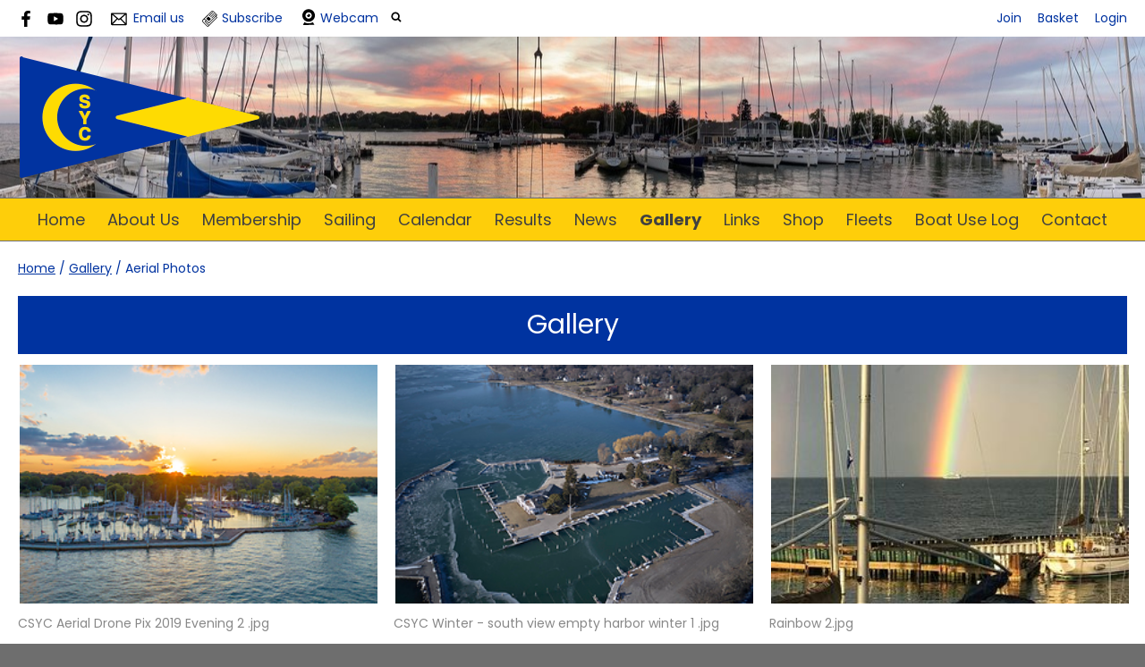

--- FILE ---
content_type: text/html; charset=utf-8
request_url: https://www.crescentsail.org/gallery/168931
body_size: 5609
content:
<!DOCTYPE html>
<html>
<head>

<script src='/cms-packages/jquery/1.8.3/jquery-min.js' type='text/javascript'></script>
<script src="//ajax.googleapis.com/ajax/libs/jqueryui/1.11.4/jquery-ui.min.js"></script>
<script src="/compiled-assets/autocomplete-rails-5d8d93a5f6e19ab6e682b9dd9999592b61ff3c3d69ea242a830a8556158001fa.js"></script>
<script src="/javascripts/frontend/site.js"></script>
<link rel="stylesheet" media="screen" href="//ajax.googleapis.com/ajax/libs/jqueryui/1.11.4/themes/smoothness/jquery-ui.css" />
<script src='/cms-packages/jquery-match-height/0.6.0/jquery-match-height.js' type='text/javascript'></script>
<meta name="csrf-param" content="authenticity_token" />
<meta name="csrf-token" content="IdW6AFPEpsBgXjlzuUAVoG5l9J98e6Lp9oL9qDgTbzviCwJWC3VHgHmbhWnlMx5GrTWrmXKjBFDilPPKZlSiRA==" />

<link rel="stylesheet" media="screen" href="/ui.css?cache=2026-01-24T22:35:20+00:00" />
<script>
  $(function(){
  	$('.working-on-click').click(function(){
  		$(this).val('Working...');
  		return true;
  	});
  })
</script>
<link href='//fonts.googleapis.com/css?family=Poppins:400,700' rel='stylesheet'>
<link href='//fonts.googleapis.com/css?family=Poppins:400,700' rel='stylesheet'>
<link href='//fonts.googleapis.com/css?family=Poppins:400,700' rel='stylesheet'>
<link href='//fonts.googleapis.com/css?family=Poppins:400,700' rel='stylesheet'>
<link href='//fonts.googleapis.com/css?family=Poppins:400,700' rel='stylesheet'>
<link href='/cms-packages/fontawesome/4.7.0/font-awesome.css' rel='stylesheet'>
<link href='/generated-stylesheets/1499-190120261505.css' rel='stylesheet'>
<meta content='width=device-width,initial-scale=1.0' name='viewport'>
<link href='/generated-favicons/1213713.ico' rel='shortcut icon' type='image/x-icon'>

<!-- Global site tag (gtag.js) - Google Analytics -->
<script async src="https://www.googletagmanager.com/gtag/js?id=G-ZKSDH6T0YH"></script>
<script>
  window.dataLayer = window.dataLayer || [];
  function gtag(){dataLayer.push(arguments);}
  gtag('js', new Date());

  gtag('config', 'G-ZKSDH6T0YH');
</script>
<script src="https://cdnjs.cloudflare.com/ajax/libs/lightbox2/2.11.3/js/lightbox.min.js"></script>
<link href="https://cdnjs.cloudflare.com/ajax/libs/lightbox2/2.11.3/css/lightbox.min.css" rel="stylesheet" />
<script>

<!--Portal button search -->
$(document).ready(function() {
    if ($(".action-portal")[0]){
        $('#page-article').append('<form><input id="myInput" type="text" size="20" placeholder="Enter a keyword here"><label for="myInput"> to filter the list of menu items below. Clear this search box see all of the menu items again.</label></form>');
        $("#myInput").on("keyup", function() {
            var value = this.value.toLowerCase().trim();
            $(".uix-menu li").show().filter(function() {
                return $(this).text().toLowerCase().trim().indexOf(value) == -1;
            }).hide();
        });
        $('input[type=text]').each(function() {
            $(this).val('');
        });
    }
});
</script>

<title>Crescent Sail Yacht Club</title>
<script>
  $(function(){
  	$('.once-only').submit(function(){
  		$(this).find(':submit,a.submit').prop('disabled','disabled');
  	});
  })
</script>
</head>
<body class='action-gallery '>



<div id='topper'>
<div class='inner'>
<form action="/search" accept-charset="UTF-8" method="get"><input name="utf8" type="hidden" value="&#x2713;" />
&nbsp;
<span id='top-social'>
<a target="_blank" rel="noopener noreferrer" href="https://www.facebook.com/crescentsail/"><img width="18" height="18" src="/images/site/top-facebook2xnew.svg" alt="Top facebook2xnew" /></a>



<a target="_blank" rel="noopener noreferrer" href="http://www.youtube.com/@CrescentSailYachtClub"><img width="18" height="18" src="/images/site/top-youtube2xnew.svg" alt="Top youtube2xnew" /></a>
<a target="_blank" rel="noopener noreferrer" href="https://www.instagram.com/CrescentSailYachtClub"><img width="18" height="18" src="/images/site/top-instagram2xnew.svg" alt="Top instagram2xnew" /></a>

</span>
<span id='top-email'>
<a href='mailto:joincsyc@gmail.com'><img width="24" height="18" src="/images/site/top-email2xnew.svg" alt="Top email2xnew" /></a>
<span class='not-mobile'><a href="mailto:joincsyc@gmail.com">Email us</a></span>
</span>
<span id='top-subscribe'>
<a target="_blank" rel="noopener noreferrer" href="/subscriptions"><img width="18" height="18" src="/images/site/top-subscribe2xnew.svg" alt="Top subscribe2xnew" /></a>
<span class='not-mobile'><a href="/subscriptions">Subscribe</a></span>
</span>
<span id='top-webcam'>
<a href="https://www.amcrestcloud.com/secure-login"><img width="18" height="18" src="/images/site/top-webcam2xnew.svg" alt="Top webcam2xnew" /></a>
<a class="not-mobile" href="https://www.amcrestcloud.com/secure-login">Webcam</a>
</span>
<span id='top-search'>
<a href='#' onclick='toggle_search()'><img width="12" height="18" src="/images/site/top-search2xnew.svg" alt="Top search2xnew" /></a>
<input type="text" name="q" id="q" value="" placeholder="search..." style="display:none" />
</span>
<span id='top-right'>
<a href="/join-begin">Join</a>
<a href="/my-cart">Basket</a>
<a href="/login">Login</a>
</span>
<span class='bkgffffff' id='top-right-dropdown' style='display:none;'>
<div class='only-mobile'><a href="/schedule">Schedule</a></div>
<div class='only-mobile'><a href="/messages">Messages</a></div>
<div><a href="/portal?uix_click=uid_profile">Profile &amp; Membership</a></div>
<div><a href="/portal?uix_click=uid_payment">Payments &amp; Account</a></div>
<div><a href="/portal?uix_click=uid_club">Club Directory</a></div>
<div><a href="/portal?uix_click=uid_booking">Bookings &amp; Logbook</a></div>
<div><a href="/portal?uix_click=uid_volunteer">Volunteering</a></div>
<div><a href="/portal?uix_click=uid_finder">Crew-Finder</a></div>
<div><a href="/portal?uix_click=uid_comms">Communication</a></div>
<div><a href="/portal">Portal</a></div>
<div><a href="/do_logout">Logout</a></div>
</span>
<style>
  #top-right-dropdown { position:absolute; right:0; top:calc(3px + 1em + 20px); background:#ffffff; border-bottom-left-radius:0.5em; border-bottom-right-radius:0.5em; z-index:1000; }
  #top-right-dropdown a { display:block; padding:7px 20px; color:0033A0; }
  #top-right-dropdown a:hover { text-decoration:none; background:rgba(0,0,0,0.2); }
  #top-right-dropdown div:last-child a { border-top:1px solid rgba(0,0,0,0.2); border-bottom-left-radius:0.5em; border-bottom-right-radius:0.5em; }
  #topper .inner { position:relative; }
  #top-right-dropdown.bkgffffff { border:1px solid #CCC; border-top-style:none; }
</style>
</form>

</div>
</div>

<div id='header'>
<div class='inner'>
<a href="/"><img id="primary-logo" src="https://boxstuff-development-thumbnails.s3.amazonaws.com/1216861_orig.png" alt="1216861 orig" /></a>
<img id="mobile-logo" src="https://boxstuff-development-thumbnails.s3.amazonaws.com/1216857_800x.png" alt="1216857 800x" />
</div>
</div>

<div id='grouping'>
<div class='itop_pop' id='navigation'>
<div class='inner'><script>
  function descendant_selector( path ) { return $('li[data-path^='+path+']').not('li[data-path='+path+']') }
  function child_selector( path ) { var depth = $('li[data-path='+path+']').data('depth'); return $('li[data-path^='+path+'].depth'+(depth+1)).not('li[data-path='+path+']') }
  
  function toggle_descendants( path ) { descendant_selector( path ).toggle() }
  function toggle_children( path ) { child_selector( path ).toggle() }
  
  function hide_descendants( path ) { descendant_selector( path ).hide() }
  function hide_children( path ) { child_selector( path ).hide() }
  
  function show_descendants( path ) { descendant_selector( path ).show() }
  function show_children( path ) { child_selector( path ).show() }
  
  function handle_toggle_click( path ) {
  	// (if) any children visible (then) hide all descendents (else) show children
  	if (child_selector( path ).filter(':visible').length) {
  		hide_descendants( path );
  	} else {
  		hide_descendants( path );
  		show_children( path );
  	}
  }
  
  function string_chop( str, size ) {
  	if (str == null) return [];
  	str = String(str);
  	size = ~~size;
  	return size > 0 ? str.match(new RegExp('.{1,' + size + '}', 'g')) : [str];
  }
  
  function expose_menu_item( path, fragment_size ) {
  	// Show parents and siblings of the given path
  	var parts = string_chop( path, fragment_size );
  	var partial = ''
  
  	for (var i=0;i<parts.length;i++) {
  		partial += parts[i];
  		$('li[data-path='+partial+']').show();
  		show_children( partial );
  	}
  }
</script>
<ul class='menu with-burger'>
<li class='burger'><a href="#" onclick="toggle_burger(); return false;">&#9776; Menu</a></li>
<li class=' non-burger depth0    ' data-depth='0'>
<a rel="noopener noreferrer" href="/">Home</a>
</li>
<li class=' non-burger depth0    popdown' data-depth='0' data-index='2'>
<a href="#" onclick="toggle_menu( 2 ); return false;">About Us </a>
<div class='popup-menu' id='menu2' style='display:none;min-width:264px;'><script>
  function descendant_selector( path ) { return $('li[data-path^='+path+']').not('li[data-path='+path+']') }
  function child_selector( path ) { var depth = $('li[data-path='+path+']').data('depth'); return $('li[data-path^='+path+'].depth'+(depth+1)).not('li[data-path='+path+']') }
  
  function toggle_descendants( path ) { descendant_selector( path ).toggle() }
  function toggle_children( path ) { child_selector( path ).toggle() }
  
  function hide_descendants( path ) { descendant_selector( path ).hide() }
  function hide_children( path ) { child_selector( path ).hide() }
  
  function show_descendants( path ) { descendant_selector( path ).show() }
  function show_children( path ) { child_selector( path ).show() }
  
  function handle_toggle_click( path ) {
  	// (if) any children visible (then) hide all descendents (else) show children
  	if (child_selector( path ).filter(':visible').length) {
  		hide_descendants( path );
  	} else {
  		hide_descendants( path );
  		show_children( path );
  	}
  }
  
  function string_chop( str, size ) {
  	if (str == null) return [];
  	str = String(str);
  	size = ~~size;
  	return size > 0 ? str.match(new RegExp('.{1,' + size + '}', 'g')) : [str];
  }
  
  function expose_menu_item( path, fragment_size ) {
  	// Show parents and siblings of the given path
  	var parts = string_chop( path, fragment_size );
  	var partial = ''
  
  	for (var i=0;i<parts.length;i++) {
  		partial += parts[i];
  		$('li[data-path='+partial+']').show();
  		show_children( partial );
  	}
  }
</script>
<ul class='menu'>
<li class='  depth0    ' data-depth='0' data-path='202204'>
<a rel="noopener noreferrer" href="/about-us-/about-crescent-">About Crescent </a>
</li>
<li class='  depth0    ' data-depth='0' data-path='202208'>
<a rel="noopener noreferrer" href="/about-us-/privacy-policy">Privacy Policy</a>
</li>
<li class='  depth0    ' data-depth='0' data-path='202209'>
<a rel="noopener noreferrer" href="/about-us-/current-weather">Current Weather</a>
</li>
<li class='  depth0    ' data-depth='0' data-path='202210'>
<a rel="noopener noreferrer" href="/about-us-/current-weather-detail">Current Weather Detailed</a>
</li>
</ul>
</div>
</li>
<li class=' non-burger depth0    popdown' data-depth='0' data-index='3'>
<a href="#" onclick="toggle_menu( 3 ); return false;">Membership</a>
<div class='popup-menu' id='menu3' style='display:none;min-width:253px;'><script>
  function descendant_selector( path ) { return $('li[data-path^='+path+']').not('li[data-path='+path+']') }
  function child_selector( path ) { var depth = $('li[data-path='+path+']').data('depth'); return $('li[data-path^='+path+'].depth'+(depth+1)).not('li[data-path='+path+']') }
  
  function toggle_descendants( path ) { descendant_selector( path ).toggle() }
  function toggle_children( path ) { child_selector( path ).toggle() }
  
  function hide_descendants( path ) { descendant_selector( path ).hide() }
  function hide_children( path ) { child_selector( path ).hide() }
  
  function show_descendants( path ) { descendant_selector( path ).show() }
  function show_children( path ) { child_selector( path ).show() }
  
  function handle_toggle_click( path ) {
  	// (if) any children visible (then) hide all descendents (else) show children
  	if (child_selector( path ).filter(':visible').length) {
  		hide_descendants( path );
  	} else {
  		hide_descendants( path );
  		show_children( path );
  	}
  }
  
  function string_chop( str, size ) {
  	if (str == null) return [];
  	str = String(str);
  	size = ~~size;
  	return size > 0 ? str.match(new RegExp('.{1,' + size + '}', 'g')) : [str];
  }
  
  function expose_menu_item( path, fragment_size ) {
  	// Show parents and siblings of the given path
  	var parts = string_chop( path, fragment_size );
  	var partial = ''
  
  	for (var i=0;i<parts.length;i++) {
  		partial += parts[i];
  		$('li[data-path='+partial+']').show();
  		show_children( partial );
  	}
  }
</script>
<ul class='menu'>
<li class='  depth0    ' data-depth='0' data-path='211212'>
<a rel="noopener noreferrer" href="/membership/draft-about-being-a-member-">About Membership</a>
</li>
<li class='  depth0    ' data-depth='0' data-path='211213'>
<a rel="noopener noreferrer" href="/membership/dues-and-fees-">Dues and Fees </a>
</li>
<li class='  depth0    ' data-depth='0' data-path='211214'>
<a rel="noopener noreferrer" href="/membership/click-here-to-join-now">Click here to Join now!</a>
</li>
</ul>
</div>
</li>
<li class=' non-burger depth0    popdown' data-depth='0' data-index='4'>
<a href="#" onclick="toggle_menu( 4 ); return false;">Sailing</a>
<div class='popup-menu' id='menu4' style='display:none;min-width:583px;'><script>
  function descendant_selector( path ) { return $('li[data-path^='+path+']').not('li[data-path='+path+']') }
  function child_selector( path ) { var depth = $('li[data-path='+path+']').data('depth'); return $('li[data-path^='+path+'].depth'+(depth+1)).not('li[data-path='+path+']') }
  
  function toggle_descendants( path ) { descendant_selector( path ).toggle() }
  function toggle_children( path ) { child_selector( path ).toggle() }
  
  function hide_descendants( path ) { descendant_selector( path ).hide() }
  function hide_children( path ) { child_selector( path ).hide() }
  
  function show_descendants( path ) { descendant_selector( path ).show() }
  function show_children( path ) { child_selector( path ).show() }
  
  function handle_toggle_click( path ) {
  	// (if) any children visible (then) hide all descendents (else) show children
  	if (child_selector( path ).filter(':visible').length) {
  		hide_descendants( path );
  	} else {
  		hide_descendants( path );
  		show_children( path );
  	}
  }
  
  function string_chop( str, size ) {
  	if (str == null) return [];
  	str = String(str);
  	size = ~~size;
  	return size > 0 ? str.match(new RegExp('.{1,' + size + '}', 'g')) : [str];
  }
  
  function expose_menu_item( path, fragment_size ) {
  	// Show parents and siblings of the given path
  	var parts = string_chop( path, fragment_size );
  	var partial = ''
  
  	for (var i=0;i<parts.length;i++) {
  		partial += parts[i];
  		$('li[data-path='+partial+']').show();
  		show_children( partial );
  	}
  }
</script>
<ul class='menu'>
<li class='  depth0    ' data-depth='0' data-path='215216'>
<a rel="noopener noreferrer" href="/learn-to-sail/junior-sailing">Junior Sailing Program - Crescent Sailing Association</a>
</li>
<li class='  depth0    ' data-depth='0' data-path='215217'>
<a rel="noopener noreferrer" href="/learn-to-sail/adult-learn-to-sail">Adult Learn to Sail - Crescent Sailing Association</a>
</li>
<li class='  depth0    ' data-depth='0' data-path='215218'>
<a rel="noopener noreferrer" href="/learn-to-sail/crescentodr">Regattas</a>
</li>
<li class='  depth1    ' data-depth='1' data-path='215218219'>
<a rel="noopener noreferrer" href="/regattas/crescentodr">2026 Crescent One Design Regatta</a>
</li>
<li class='  depth1    ' data-depth='1' data-path='215218220'>
<a rel="noopener noreferrer" href="/regattas/2024crescentodr">2024 Crescent One Design Regatta RESULTS</a>
</li>
<li class='  depth0    ' data-depth='0' data-path='215221'>
<a rel="noopener noreferrer" href="/learn-to-sail/2025-club-racing-results">Fleet Racing</a>
</li>
<li class='  depth1    ' data-depth='1' data-path='215221222'>
<a rel="noopener noreferrer" href="/fleet-racing/2025-club-racing-results">2025 Club Racing Results</a>
</li>
<li class='  depth1    ' data-depth='1' data-path='215221223'>
<a rel="noopener noreferrer" href="/fleet-racing/2024-club-racing-results">2024 Club Racing Results</a>
</li>
<li class='  depth1    ' data-depth='1' data-path='215221224'>
<a rel="noopener noreferrer" href="/fleet-racing/2023-club-racing-results">2023 Club Racing Results</a>
</li>
<li class='  depth1    ' data-depth='1' data-path='215221225'>
<a rel="noopener noreferrer" href="/fleet-racing/lightning">Lightning</a>
</li>
<li class='  depth1    ' data-depth='1' data-path='215221226'>
<a rel="noopener noreferrer" href="/fleet-racing/thistle">Thistle</a>
</li>
</ul>
</div>
</li>
<li class=' non-burger depth0    ' data-depth='0'>
<a rel="noopener noreferrer" href="/events">Calendar</a>
</li>
<li class=' non-burger depth0    ' data-depth='0'>
<a rel="noopener noreferrer" href="/results">Results</a>
</li>
<li class=' non-burger depth0    ' data-depth='0'>
<a rel="noopener noreferrer" href="/news">News</a>
</li>
<li class=' non-burger depth0 on   ' data-depth='0'>
<a rel="noopener noreferrer" href="/galleries">Gallery</a>
</li>
<li class=' non-burger depth0    ' data-depth='0'>
<a rel="noopener noreferrer" href="/links">Links</a>
</li>
<li class=' non-burger depth0    popdown' data-depth='0' data-index='1'>
<a href="#" onclick="toggle_menu( 1 ); return false;">Shop</a>
<div class='popup-menu' id='menu1' style='display:none;min-width:33px;'><script>
  function descendant_selector( path ) { return $('li[data-path^='+path+']').not('li[data-path='+path+']') }
  function child_selector( path ) { var depth = $('li[data-path='+path+']').data('depth'); return $('li[data-path^='+path+'].depth'+(depth+1)).not('li[data-path='+path+']') }
  
  function toggle_descendants( path ) { descendant_selector( path ).toggle() }
  function toggle_children( path ) { child_selector( path ).toggle() }
  
  function hide_descendants( path ) { descendant_selector( path ).hide() }
  function hide_children( path ) { child_selector( path ).hide() }
  
  function show_descendants( path ) { descendant_selector( path ).show() }
  function show_children( path ) { child_selector( path ).show() }
  
  function handle_toggle_click( path ) {
  	// (if) any children visible (then) hide all descendents (else) show children
  	if (child_selector( path ).filter(':visible').length) {
  		hide_descendants( path );
  	} else {
  		hide_descendants( path );
  		show_children( path );
  	}
  }
  
  function string_chop( str, size ) {
  	if (str == null) return [];
  	str = String(str);
  	size = ~~size;
  	return size > 0 ? str.match(new RegExp('.{1,' + size + '}', 'g')) : [str];
  }
  
  function expose_menu_item( path, fragment_size ) {
  	// Show parents and siblings of the given path
  	var parts = string_chop( path, fragment_size );
  	var partial = ''
  
  	for (var i=0;i<parts.length;i++) {
  		partial += parts[i];
  		$('li[data-path='+partial+']').show();
  		show_children( partial );
  	}
  }
</script>
<ul class='menu'>
<li class='  depth0    ' data-depth='0'>
<a rel="noopener noreferrer" href="/shop">All</a>
</li>
</ul>
</div>
</li>
<li class=' non-burger depth0    ' data-depth='0'>
<a rel="noopener noreferrer" href="/classes">Fleets</a>
</li>
<li class=' non-burger depth0    ' data-depth='0'>
<a rel="noopener noreferrer" href="/booking">Boat Use Log</a>
</li>
<li class=' non-burger depth0    popdown' data-depth='0' data-index='0'>
<a href="#" onclick="toggle_menu( 0 ); return false;">Contact</a>
<div class='popup-menu' id='menu0' style='display:none;min-width:253px;'><script>
  function descendant_selector( path ) { return $('li[data-path^='+path+']').not('li[data-path='+path+']') }
  function child_selector( path ) { var depth = $('li[data-path='+path+']').data('depth'); return $('li[data-path^='+path+'].depth'+(depth+1)).not('li[data-path='+path+']') }
  
  function toggle_descendants( path ) { descendant_selector( path ).toggle() }
  function toggle_children( path ) { child_selector( path ).toggle() }
  
  function hide_descendants( path ) { descendant_selector( path ).hide() }
  function hide_children( path ) { child_selector( path ).hide() }
  
  function show_descendants( path ) { descendant_selector( path ).show() }
  function show_children( path ) { child_selector( path ).show() }
  
  function handle_toggle_click( path ) {
  	// (if) any children visible (then) hide all descendents (else) show children
  	if (child_selector( path ).filter(':visible').length) {
  		hide_descendants( path );
  	} else {
  		hide_descendants( path );
  		show_children( path );
  	}
  }
  
  function string_chop( str, size ) {
  	if (str == null) return [];
  	str = String(str);
  	size = ~~size;
  	return size > 0 ? str.match(new RegExp('.{1,' + size + '}', 'g')) : [str];
  }
  
  function expose_menu_item( path, fragment_size ) {
  	// Show parents and siblings of the given path
  	var parts = string_chop( path, fragment_size );
  	var partial = ''
  
  	for (var i=0;i<parts.length;i++) {
  		partial += parts[i];
  		$('li[data-path='+partial+']').show();
  		show_children( partial );
  	}
  }
</script>
<ul class='menu'>
<li class='  depth0    ' data-depth='0'>
<a rel="noopener noreferrer" href="/contact">Contact</a>
</li>
<li class='  depth0    ' data-depth='0'>
<a rel="noopener noreferrer" href="/officers/board-of-directors">Board of Directors</a>
</li>
<li class='  depth0    ' data-depth='0'>
<a rel="noopener noreferrer" href="/officers/officers">Officers</a>
</li>
<li class='  depth0    ' data-depth='0'>
<a rel="noopener noreferrer" href="/officers/membership-committee">Membership Committee</a>
</li>
<li class='  depth0    ' data-depth='0'>
<a rel="noopener noreferrer" href="/officers/past-commodore">Past Commodores</a>
</li>
<li class='  depth0    ' data-depth='0'>
<a rel="noopener noreferrer" href="/officers/capital-planning">Capital Planning</a>
</li>
<li class='  depth0    ' data-depth='0'>
<a rel="noopener noreferrer" href="/officers/breeze">Breeze</a>
</li>
<li class='  depth0    ' data-depth='0'>
<a rel="noopener noreferrer" href="/officers/breeze-asst-editor">Breeze Assistant Editor</a>
</li>
<li class='  depth0    ' data-depth='0'>
<a rel="noopener noreferrer" href="/officers/dry-moor-chair">Dry Moor Chair</a>
</li>
<li class='  depth0    ' data-depth='0'>
<a rel="noopener noreferrer" href="/officers/webmaster">Webmaster</a>
</li>
<li class='  depth0    ' data-depth='0'>
<a rel="noopener noreferrer" href="/officers/jr-sailing-advisor">Jr Sailing Advisor</a>
</li>
<li class='  depth0    ' data-depth='0'>
<a rel="noopener noreferrer" href="/officers/socials">Socials</a>
</li>
</ul>
</div>
</li>
</ul>
</div>
</div>
<script>
  function toggle_burger() {
  	$('.non-burger').toggleClass( 'show' );
  }
</script>
<style>
  .count {
  	float:right;
  	display:inline-block;
  	background:#888;
  	color:white;
  	font-size:10px;
  	padding:0 3px;
  	border-radius:2px;
  	position:relative;
  	top:2px;
  }
</style>
</div>


<div class='with-secondary  with-trail' id='page'>
<div class='inner'>



<div class='trail pre'><a href="/">Home</a> <span class="sep">/</span> <a href="/galleries">Gallery</a> <span class="sep">/</span> Aerial Photos</div>

<div class='' id='secondary' style='display:none'>

</div>

<div id='primary'>
<style>
  #problems a { color:white; font-weight:bold; }
</style>



<div class='trail post'><a href="/">Home</a> <span class="sep">/</span> <a href="/galleries">Gallery</a> <span class="sep">/</span> Aerial Photos</div>


<h1 class='portal'>Gallery</h1>
<div id='contact-content'>
<div class='content'></div>
</div>
<style>
  ul.gallery img { border:2px solid transparent; }
  ul.gallery img:hover { border:2px solid #222; }
  ul.gallery img {
  -webkit-transition : border 100ms ease-out;
  -moz-transition : border 100ms ease-out;
  -o-transition : border 100ms ease-out;
  transition : border 100ms ease-out;
  }
</style>
<ul class='gallery'>
<li class='column0'>
<a href="/image/1796207"><img src="https://boxstuff-development-thumbnails.s3.amazonaws.com/1796207_300x200f.jpg" alt="1796207 300x200f" /></a>
<span><a href="/image/1796207">CSYC Aerial Drone Pix 2019 Evening 2 .jpg</a></span>
</li>
<li class='column1'>
<a href="/image/1796203"><img src="https://boxstuff-development-thumbnails.s3.amazonaws.com/1796203_300x200f.jpg" alt="1796203 300x200f" /></a>
<span><a href="/image/1796203">CSYC Winter - south view empty harbor winter 1 .jpg</a></span>
</li>
<li class='column2'>
<a href="/image/1796205"><img src="https://boxstuff-development-thumbnails.s3.amazonaws.com/1796205_300x200f.jpg" alt="1796205 300x200f" /></a>
<span><a href="/image/1796205">Rainbow 2.jpg</a></span>
</li>
<li class='column0'>
<a href="/image/1796201"><img src="https://boxstuff-development-thumbnails.s3.amazonaws.com/1796201_300x200f.jpg" alt="1796201 300x200f" /></a>
<span><a href="/image/1796201">CSYC Winter - empty harbor 1.jpg</a></span>
</li>
<li class='column1'>
<a href="/image/1796199"><img src="https://boxstuff-development-thumbnails.s3.amazonaws.com/1796199_300x200f.jpg" alt="1796199 300x200f" /></a>
<span><a href="/image/1796199">CSYC Vintage Year not known.jpg</a></span>
</li>
<li class='column2'>
<a href="/image/1796195"><img src="https://boxstuff-development-thumbnails.s3.amazonaws.com/1796195_300x200f.jpg" alt="1796195 300x200f" /></a>
<span><a href="/image/1796195">April 2024.jpg</a></span>
</li>
<li class='column0'>
<a href="/image/1796197"><img src="https://boxstuff-development-thumbnails.s3.amazonaws.com/1796197_300x200f.jpg" alt="1796197 300x200f" /></a>
<span><a href="/image/1796197">CSYC Overhead Sep 1 2022.jpg</a></span>
</li>
<li class='column1'>
<a href="/image/1796193"><img src="https://boxstuff-development-thumbnails.s3.amazonaws.com/1796193_300x200f.jpg" alt="1796193 300x200f" /></a>
<span><a href="/image/1796193">April 2024 2.jpg</a></span>
</li>
<li class='column2'>
<a href="/image/1796191"><img src="https://boxstuff-development-thumbnails.s3.amazonaws.com/1796191_300x200f.jpg" alt="1796191 300x200f" /></a>
<span><a href="/image/1796191">Aerial shot 1.jpg</a></span>
</li>
<li class='column0'>
<a href="/image/1796189"><img src="https://boxstuff-development-thumbnails.s3.amazonaws.com/1796189_300x200f.jpg" alt="1796189 300x200f" /></a>
<span><a href="/image/1796189">Aerial on OD Regatta day 1.jpg</a></span>
</li>
<li class='column1'>
<a href="/image/1796187"><img src="https://boxstuff-development-thumbnails.s3.amazonaws.com/1796187_300x200f.jpg" alt="1796187 300x200f" /></a>
<span><a href="/image/1796187">Aerial best.jpg</a></span>
</li>
<li class='column2'>
<a href="/image/1381741"><img src="https://boxstuff-development-thumbnails.s3.amazonaws.com/1381741_300x200f.jpg" alt="1381741 300x200f" /></a>
<span><a href="/image/1381741">Ariel Pic 2.jpg</a></span>
</li>
<li class='column0'>
<a href="/image/1381743"><img src="https://boxstuff-development-thumbnails.s3.amazonaws.com/1381743_300x200f.jpg" alt="1381743 300x200f" /></a>
<span><a href="/image/1381743">Ariel Pic 1.jpg</a></span>
</li>
<li class='column1'>
<a href="/image/880309"><img src="https://boxstuff-development-thumbnails.s3.amazonaws.com/880309_300x200f.jpg" alt="880309 300x200f" /></a>
<span><a href="/image/880309">CSYC from the lake.tif</a></span>
</li>
<li class='column2'>
<a href="/image/880311"><img src="https://boxstuff-development-thumbnails.s3.amazonaws.com/880311_300x200f.jpg" alt="880311 300x200f" /></a>
<span><a href="/image/880311">CSYC Arial.tif</a></span>
</li>
</ul>

<style>
  #base-paging { text-align:left; }
  #base-paging a:first-child, #base-paging span:first-child { }
  #base-paging a:last-child, #base-paging span:last-child { float:right; }
</style>
<div id='base-paging'>
</div>
</div>
<div style='clear:both;'></div>
</div>
</div>




<div id='footer'>
<div class='inner'>
<table>
<tr>
<td class='cols5'>
<h2>About Us </h2>
<script>
  function descendant_selector( path ) { return $('li[data-path^='+path+']').not('li[data-path='+path+']') }
  function child_selector( path ) { var depth = $('li[data-path='+path+']').data('depth'); return $('li[data-path^='+path+'].depth'+(depth+1)).not('li[data-path='+path+']') }
  
  function toggle_descendants( path ) { descendant_selector( path ).toggle() }
  function toggle_children( path ) { child_selector( path ).toggle() }
  
  function hide_descendants( path ) { descendant_selector( path ).hide() }
  function hide_children( path ) { child_selector( path ).hide() }
  
  function show_descendants( path ) { descendant_selector( path ).show() }
  function show_children( path ) { child_selector( path ).show() }
  
  function handle_toggle_click( path ) {
  	// (if) any children visible (then) hide all descendents (else) show children
  	if (child_selector( path ).filter(':visible').length) {
  		hide_descendants( path );
  	} else {
  		hide_descendants( path );
  		show_children( path );
  	}
  }
  
  function string_chop( str, size ) {
  	if (str == null) return [];
  	str = String(str);
  	size = ~~size;
  	return size > 0 ? str.match(new RegExp('.{1,' + size + '}', 'g')) : [str];
  }
  
  function expose_menu_item( path, fragment_size ) {
  	// Show parents and siblings of the given path
  	var parts = string_chop( path, fragment_size );
  	var partial = ''
  
  	for (var i=0;i<parts.length;i++) {
  		partial += parts[i];
  		$('li[data-path='+partial+']').show();
  		show_children( partial );
  	}
  }
</script>
<ul class='menu'>
<li class='  depth0    ' data-depth='0' data-path='202204'>
<a rel="noopener noreferrer" href="/about-us-/about-crescent-">About Crescent </a>
</li>
<li class='  depth0    ' data-depth='0' data-path='202208'>
<a rel="noopener noreferrer" href="/about-us-/privacy-policy">Privacy Policy</a>
</li>
<li class='  depth0    ' data-depth='0' data-path='202209'>
<a rel="noopener noreferrer" href="/about-us-/current-weather">Current Weather</a>
</li>
<li class='  depth0    ' data-depth='0' data-path='202210'>
<a rel="noopener noreferrer" href="/about-us-/current-weather-detail">Current Weather Detailed</a>
</li>
</ul>

</td>
<td class='cols5'>
<h2>Site</h2>
<script>
  function descendant_selector( path ) { return $('li[data-path^='+path+']').not('li[data-path='+path+']') }
  function child_selector( path ) { var depth = $('li[data-path='+path+']').data('depth'); return $('li[data-path^='+path+'].depth'+(depth+1)).not('li[data-path='+path+']') }
  
  function toggle_descendants( path ) { descendant_selector( path ).toggle() }
  function toggle_children( path ) { child_selector( path ).toggle() }
  
  function hide_descendants( path ) { descendant_selector( path ).hide() }
  function hide_children( path ) { child_selector( path ).hide() }
  
  function show_descendants( path ) { descendant_selector( path ).show() }
  function show_children( path ) { child_selector( path ).show() }
  
  function handle_toggle_click( path ) {
  	// (if) any children visible (then) hide all descendents (else) show children
  	if (child_selector( path ).filter(':visible').length) {
  		hide_descendants( path );
  	} else {
  		hide_descendants( path );
  		show_children( path );
  	}
  }
  
  function string_chop( str, size ) {
  	if (str == null) return [];
  	str = String(str);
  	size = ~~size;
  	return size > 0 ? str.match(new RegExp('.{1,' + size + '}', 'g')) : [str];
  }
  
  function expose_menu_item( path, fragment_size ) {
  	// Show parents and siblings of the given path
  	var parts = string_chop( path, fragment_size );
  	var partial = ''
  
  	for (var i=0;i<parts.length;i++) {
  		partial += parts[i];
  		$('li[data-path='+partial+']').show();
  		show_children( partial );
  	}
  }
</script>
<ul class='menu'>
<li class='  depth0    ' data-depth='0'>
<a rel="noopener noreferrer" href="/">Home</a>
</li>
<li class='  depth0    ' data-depth='0' data-index='5'>
<a href="#" onclick="toggle_menu( 5 ); return false;">About Us </a>
</li>
<li class='  depth0    ' data-depth='0' data-index='5'>
<a href="#" onclick="toggle_menu( 5 ); return false;">Membership</a>
</li>
<li class='  depth0    ' data-depth='0' data-index='5'>
<a href="#" onclick="toggle_menu( 5 ); return false;">Sailing</a>
</li>
<li class='  depth0    ' data-depth='0'>
<a rel="noopener noreferrer" href="/events">Calendar</a>
</li>
<li class='  depth0    ' data-depth='0'>
<a rel="noopener noreferrer" href="/results">Results</a>
</li>
<li class='  depth0    ' data-depth='0'>
<a rel="noopener noreferrer" href="/news">News</a>
</li>
<li class='  depth0 on   ' data-depth='0'>
<a rel="noopener noreferrer" href="/galleries">Gallery</a>
</li>
<li class='  depth0    ' data-depth='0'>
<a rel="noopener noreferrer" href="/links">Links</a>
</li>
<li class='  depth0    ' data-depth='0'>
<a rel="noopener noreferrer" href="/classifieds">Classifieds</a>
</li>
<li class='  depth0    ' data-depth='0'>
<a rel="noopener noreferrer" href="/shop">Shop</a>
</li>
<li class='  depth0    ' data-depth='0'>
<a rel="noopener noreferrer" href="/classes">Designs</a>
</li>
<li class='  depth0    ' data-depth='0'>
<a rel="noopener noreferrer" href="/booking">Boat Use Log</a>
</li>
<li class='  depth0    ' data-depth='0'>
<a rel="noopener noreferrer" href="/contact">Contact</a>
</li>
</ul>

</td>
<td class='cols5'>
<h2>Membership</h2>
<script>
  function descendant_selector( path ) { return $('li[data-path^='+path+']').not('li[data-path='+path+']') }
  function child_selector( path ) { var depth = $('li[data-path='+path+']').data('depth'); return $('li[data-path^='+path+'].depth'+(depth+1)).not('li[data-path='+path+']') }
  
  function toggle_descendants( path ) { descendant_selector( path ).toggle() }
  function toggle_children( path ) { child_selector( path ).toggle() }
  
  function hide_descendants( path ) { descendant_selector( path ).hide() }
  function hide_children( path ) { child_selector( path ).hide() }
  
  function show_descendants( path ) { descendant_selector( path ).show() }
  function show_children( path ) { child_selector( path ).show() }
  
  function handle_toggle_click( path ) {
  	// (if) any children visible (then) hide all descendents (else) show children
  	if (child_selector( path ).filter(':visible').length) {
  		hide_descendants( path );
  	} else {
  		hide_descendants( path );
  		show_children( path );
  	}
  }
  
  function string_chop( str, size ) {
  	if (str == null) return [];
  	str = String(str);
  	size = ~~size;
  	return size > 0 ? str.match(new RegExp('.{1,' + size + '}', 'g')) : [str];
  }
  
  function expose_menu_item( path, fragment_size ) {
  	// Show parents and siblings of the given path
  	var parts = string_chop( path, fragment_size );
  	var partial = ''
  
  	for (var i=0;i<parts.length;i++) {
  		partial += parts[i];
  		$('li[data-path='+partial+']').show();
  		show_children( partial );
  	}
  }
</script>
<ul class='menu'>
<li class='  depth0    ' data-depth='0' data-path='211212'>
<a rel="noopener noreferrer" href="/membership/draft-about-being-a-member-">About Membership</a>
</li>
<li class='  depth0    ' data-depth='0' data-path='211213'>
<a rel="noopener noreferrer" href="/membership/dues-and-fees-">Dues and Fees </a>
</li>
<li class='  depth0    ' data-depth='0' data-path='211214'>
<a rel="noopener noreferrer" href="/membership/click-here-to-join-now">Click here to Join now!</a>
</li>
</ul>

</td>
<td class='cols5'>
<h2>Sailing</h2>
<script>
  function descendant_selector( path ) { return $('li[data-path^='+path+']').not('li[data-path='+path+']') }
  function child_selector( path ) { var depth = $('li[data-path='+path+']').data('depth'); return $('li[data-path^='+path+'].depth'+(depth+1)).not('li[data-path='+path+']') }
  
  function toggle_descendants( path ) { descendant_selector( path ).toggle() }
  function toggle_children( path ) { child_selector( path ).toggle() }
  
  function hide_descendants( path ) { descendant_selector( path ).hide() }
  function hide_children( path ) { child_selector( path ).hide() }
  
  function show_descendants( path ) { descendant_selector( path ).show() }
  function show_children( path ) { child_selector( path ).show() }
  
  function handle_toggle_click( path ) {
  	// (if) any children visible (then) hide all descendents (else) show children
  	if (child_selector( path ).filter(':visible').length) {
  		hide_descendants( path );
  	} else {
  		hide_descendants( path );
  		show_children( path );
  	}
  }
  
  function string_chop( str, size ) {
  	if (str == null) return [];
  	str = String(str);
  	size = ~~size;
  	return size > 0 ? str.match(new RegExp('.{1,' + size + '}', 'g')) : [str];
  }
  
  function expose_menu_item( path, fragment_size ) {
  	// Show parents and siblings of the given path
  	var parts = string_chop( path, fragment_size );
  	var partial = ''
  
  	for (var i=0;i<parts.length;i++) {
  		partial += parts[i];
  		$('li[data-path='+partial+']').show();
  		show_children( partial );
  	}
  }
</script>
<ul class='menu'>
<li class='  depth0    ' data-depth='0' data-path='215216'>
<a rel="noopener noreferrer" href="/learn-to-sail/junior-sailing">Junior Sailing Program - Crescent Sailing Association</a>
</li>
<li class='  depth0    ' data-depth='0' data-path='215217'>
<a rel="noopener noreferrer" href="/learn-to-sail/adult-learn-to-sail">Adult Learn to Sail - Crescent Sailing Association</a>
</li>
<li class='  depth0    ' data-depth='0' data-path='215218'>
<a rel="noopener noreferrer" href="/learn-to-sail/crescentodr">Regattas</a>
</li>
<li class='  depth0    ' data-depth='0' data-path='215221'>
<a rel="noopener noreferrer" href="/learn-to-sail/2025-club-racing-results">Fleet Racing</a>
</li>
</ul>

</td>
<td class='cols5'>
<h2>Contact details</h2>
<p>276 Lake Shore Road<br />Grosse Pointe Farms<br />MI<br />48236<br />United States</p>
<p><a href="/contact#map">View on map</a></p>
</td>
</tr>
</table>
</div>
</div>


<div id='base'>
<div class='inner'>
<span id='base-credit'>&copy; 2026 Crescent Sail Yacht Club</span>
<span id='base-right'>powered by <a target="_blank" rel="noopener noreferrer" href="http://www.sailingclubmanager.com">Sailing Club Manager</a></span>
</div>
</div>

<script>setup_sticky_menu_nav();</script>
<!-- Google tag (gtag.js) -->
<script async src="https://www.googletagmanager.com/gtag/js?id=G-ZKSDH6T0YH"></script>
<script>window.dataLayer = window.dataLayer || [];
function gtag(){dataLayer.push(arguments);}
gtag('js',new Date());gtag('config', 'G-ZKSDH6T0YH');</script>

</body>
</html>


--- FILE ---
content_type: text/javascript
request_url: https://www.crescentsail.org/javascripts/frontend/site.js
body_size: 1426
content:
var stickyTop;
function sticky() {
	var on = $(window).scrollTop() > stickyTop;
	$('#grouping').toggleClass('sticky',on);
	$('body').toggleClass('stuck',on);
};
function sticky_nav() {
	var on = $(window).scrollTop() > stickyTop;
	$('#navigation').toggleClass('sticky',on);
	$('body').toggleClass('stuck',on);
};
function toggle_secondary_menu() {
	$('#secondary').toggleClass('show');
}
function toggle_menu( i ) {
	if ($('#menu'+i+':visible').length==0)
		pop_open( i );
	else
		pop_shut( i );
}
function toggle_menu_with_click( i, desktop_only_click_url ) {
	if (desktop_only_click_url && window.innerWidth>800) {
		window.location = desktop_only_click_url;
		return;
	}
	toggle_menu( i );
}
function mobile() {
	// Return true if we are in mobile mode
	// Base decision on small chunk of CSS added by a media query.
	return $('body').css('padding-bottom') == '1px';
}
$(function(){
	$('.popdown').hover(function(e){
		if (mobile()) return;
		pop_open($(this).data('index'))
	},function(e){
		if (mobile()) return;
		pop_close($(this).data('index'))
	})
})
var pop_id = null;
var timeouts = new Object();
var skip_next_hover_out = false;

function checkIfInView(element){
    var offset = element.offset().top - $(window).scrollTop();
		offset += 60; // if the menu is REALLY close but still ON the bottom of the screen then we still would like a scroll please.
    if (offset > window.innerHeight) {
        // Not in view so scroll to it
        $('html,body').animate({scrollTop: offset}, 1000);
        return false;
    }
   return true;
}

function pop_open( id ) {
	$('#popdown').show();
	$('#popdown .inner > div').hide();
	if (timeouts[id]) {
		clearTimeout( timeouts[id] );
		timeouts[id] = null;
	}
	$('#menu'+id).slideDown( 200 ); // or $('#menu'+id).fadeIn( 100 );
	$('#menu'+id).closest('li').css('z-index','1000');

	//$('#menu'+id)[0].scrollIntoView();
	checkIfInView( $('#menu'+id) );

	// NEW: Un-highlight popped menu option
	if (pop_id!==null) {
		$('#navigation .inner ul li[data-index='+pop_id+']').removeClass('on');
		pop_id = null;
	}

	// NEW: Highlight popped menu option
	$('#navigation .inner ul li[data-index='+id+']').addClass('on');
	pop_id = id;

	// Clear all timeouts
	for(var i in timeouts) {
		if (timeouts[i]) {
			clearTimeout( timeouts[i] )
		}
	}
	timeouts = new Object();
	// Hide everything else immediately
	$('#menu'+id).parent().siblings().find('> div').hide();
}
function pop_shut( id ) {

	// NEW: Un-highlight popped menu option
	if (pop_id!==null) {
		$('#navigation .inner ul li[data-index='+pop_id+']').removeClass('on');
		pop_id = null;
	}

	$('#menu'+id).fadeOut( 250, function() {
		$('#popdown').hide();
	} );
}
function pop_close( id ) {
	$('#menu'+id).closest('li').css('z-index','auto');
	timeouts[id] = setTimeout(function(){pop_shut(id)}, 250 )
}
var equalise_what = null;
var resizeId = null;
var include_padding = false;
var min_equalise_height = 0;
function equalise() {
	var max = min_equalise_height;
	$(equalise_what).each( function() {
	    var height = include_padding ? $(this).outerHeight() : $(this).height();
	    if (height>max) max = height;
	}).css( 'min-height', max+'px' );
}
function equally_high( what ) {
	equalise_what = what;
	$(window).on("load",equalise);
}
function equally_high_with_padding( what ) {
	include_padding = true;
	equalise_what = what;
	$(window).on("load",equalise);
}
function maintain_equally_high( what ) {
	equally_high( what )
	$(window).resize( resizing );
}
function force_equally_high( what ) {
	var tmp = equalise_what;
	equalise_what = what;
	equalise();
	equalise_what = tmp;
}
function resizing() {
    clearTimeout( resizeId );
    resizeId = setTimeout( equalise, 250 );
}
function toggle_search() {
	$('#top-search input').toggle();
}

function setup_sticky_menu() {
	$(function() {
		if ($('#navigation').offset()===undefined) {
			/* Do nothing */
		} else {
			stickyTop = $('#navigation').offset().top;
			$( "<style>body.stuck { padding-top:"+$('#navigation').height()+"px; } @media screen and (max-width:800px) { body.stuck { padding-top:0px; } }</style>" ).appendTo( "head" )
			$(window).scroll(sticky);
		}
	});
}
function setup_sticky_menu_nav() {
	$(function() {
		if ($('#navigation').offset()===undefined) {
			/* Do nothing. */
		} else {
			stickyTop = $('#navigation').offset().top;
			$( "<style>body.stuck { padding-top:"+$('#navigation').height()+"px; } @media screen and (max-width:800px) { body.stuck { padding-top:0px; } }</style>" ).appendTo( "head" )
			$(window).scroll(sticky_nav);
		}
	});
}
